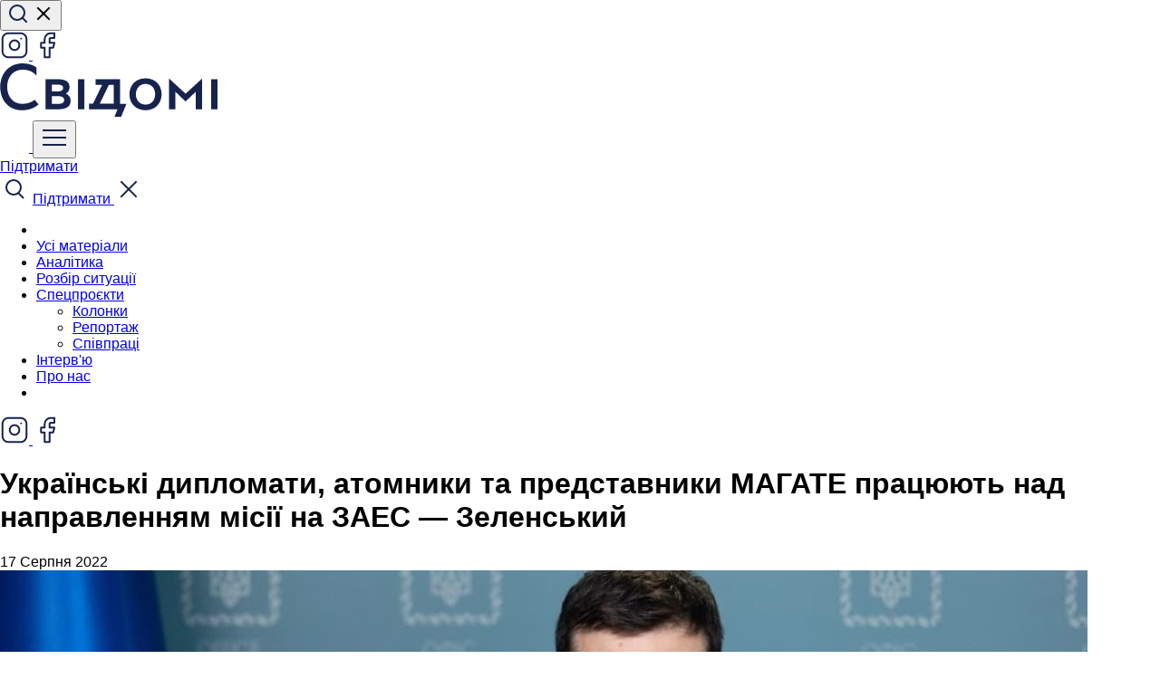

--- FILE ---
content_type: text/html; charset=UTF-8
request_url: https://svidomi.in.ua/page/18_08_2022_101903
body_size: 11293
content:
<!DOCTYPE html>
<html lang="uk">
<head>
    <meta charset="utf-8">
    <meta http-equiv="X-UA-Compatible" content="IE=edge">
    <meta name="viewport" content="width=device-width, initial-scale=1">

    <!-- CSRF Token -->
    <meta name="csrf-token" content="eLgSbiU8LEo9ny5VhfsOmaLQV2q2Fji3Kdb9R50O">

        <title> Українські дипломати, атомники та представники МАГАТЕ працюють над направленням місії на ЗАЕС — Зеленський :: Свідомі </title>
    <meta property="og:url" content="https://svidomi.in.ua/page/18_08_2022_101903" />
    <meta property="og:locale" content="uk" />

                <meta property="og:type" content="article"/>

            <meta property="og:title" content="Українські дипломати, атомники та представники МАГАТЕ працюють над направленням місії на ЗАЕС — Зеленський :: Свідомі"/>
        <meta name="twitter:title" content="Українські дипломати, атомники та представники МАГАТЕ працюють над направленням місії на ЗАЕС — Зеленський :: Свідомі">
    
            <meta name="description" content="«Російська армія повинна відійти з території АЕС і всіх сусідніх районів, забрати свою військову техніку зі станції. Це має відбутися без жодних умов, і якнайшвидше», — сказав президент."/>
        <meta property="og:description" content="«Російська армія повинна відійти з території АЕС і всіх сусідніх районів, забрати свою військову техніку зі станції. Це має відбутися без жодних умов, і якнайшвидше», — сказав президент."/>
        <meta name="twitter:description" content="«Російська армія повинна відійти з території АЕС і всіх сусідніх районів, забрати свою військову техніку зі станції. Це має відбутися без жодних умов, і якнайшвидше», — сказав президент."/>
    
    <meta name="twitter:card" content="summary_large_image"/>

            <meta property="og:image" content="https://svidomi.in.ua/storage/lp/2947/9f969969a481b273190a4e03cefd6a70a2aae039.png?v=1608229624704"/>
        <meta property="og:image:secure_url" content="https://svidomi.in.ua/storage/lp/2947/9f969969a481b273190a4e03cefd6a70a2aae039.png?v=1608229624704"/>
        <meta name="twitter:image" content="https://svidomi.in.ua/storage/lp/2947/9f969969a481b273190a4e03cefd6a70a2aae039.png?v=1608229624704"/>
        <link rel="image_src" href="https://svidomi.in.ua/storage/lp/2947/9f969969a481b273190a4e03cefd6a70a2aae039.png?v=1608229624704"/>
    
    <meta property="og:image:width" content="1200"/>
    <meta property="og:image:height" content="630"/>

    


    
            <link rel="canonical" href="https://svidomi.in.ua/page/18_08_2022_101903"/>
        <link rel="alternate" hreflang="uk" href="https://svidomi.in.ua/page/18_08_2022_101903"/>
        <link rel="alternate" hreflang="en" href="https://svidomi.in.ua/en/page/18_08_2022_101903"/>
        <link rel="alternate" hreflang="x-default" href="https://svidomi.in.ua/page/18_08_2022_101903"/>
    
    

    
    <link href="https://svidomi.in.ua/css/normalize.css" rel="stylesheet">
    <link
        rel="stylesheet"
        href="https://cdn.jsdelivr.net/npm/swiper@10/swiper-bundle.min.css"
    />
    <link href="https://svidomi.in.ua/css/style.min.css?v=1.2.32-1731503657" rel="stylesheet">
    <link href="https://cdn.jsdelivr.net/npm/@splidejs/splide@4.1.4/dist/css/splide.min.css" rel="stylesheet">
        <link rel="stylesheet" href="https://cdnjs.cloudflare.com/ajax/libs/tiny-slider/2.9.3/tiny-slider.css">
    
    <link rel="apple-touch-icon" sizes="57x57" href="https://svidomi.in.ua/images/favicon/apple-icon-57x57.png">
    <link rel="apple-touch-icon" sizes="60x60" href="https://svidomi.in.ua/images/favicon/apple-icon-60x60.png">
    <link rel="apple-touch-icon" sizes="72x72" href="https://svidomi.in.ua/images/favicon/apple-icon-72x72.png">
    <link rel="apple-touch-icon" sizes="76x76" href="https://svidomi.in.ua/images/favicon/apple-icon-76x76.png">
    <link rel="apple-touch-icon" sizes="114x114" href="https://svidomi.in.ua/images/favicon/apple-icon-114x114.png">
    <link rel="apple-touch-icon" sizes="120x120" href="https://svidomi.in.ua/images/favicon/apple-icon-120x120.png">
    <link rel="apple-touch-icon" sizes="144x144" href="https://svidomi.in.ua/images/favicon/apple-icon-144x144.png">
    <link rel="apple-touch-icon" sizes="152x152" href="https://svidomi.in.ua/images/favicon/apple-icon-152x152.png">
    <link rel="apple-touch-icon" sizes="180x180" href="https://svidomi.in.ua/images/favicon/apple-icon-180x180.png">
    <link rel="icon" type="image/png" sizes="192x192" href="https://svidomi.in.ua/images/favicon/android-icon-192x192.png">
    <link rel="icon" type="image/png" sizes="32x32" href="https://svidomi.in.ua/images/favicon/favicon-32x32.png">
    <link rel="icon" type="image/png" sizes="96x96" href="https://svidomi.in.ua/images/favicon/favicon-96x96.png">
    <link rel="icon" type="image/png" sizes="16x16" href="https://svidomi.in.ua/images/favicon/favicon-16x16.png">
    <link rel="manifest" href="https://svidomi.in.ua/images/favicon/manifest.json">
    <meta name="msapplication-TileColor" content="#ffffff">
    <meta name="msapplication-TileImage" content="/ms-icon-144x144.png">
    <meta name="theme-color" content="#ffffff">

</head>
<body data-page="    single
" id="root__body">
<div class="base-wrap">
        
    <div class="base-wrap__header">
        <header class="header">
    <div class="wrapper">
        <div class="header__top">
            <div class="header__action d-lg-flex d-none">
                <button class="_search_btn btn header__action-item header__search" type="button">
                    <svg class="magnifier" width="24" height="24" viewBox="0 0 24 24" fill="none" xmlns="http://www.w3.org/2000/svg">
                        <path d="M11 19C15.4183 19 19 15.4183 19 11C19 6.58172 15.4183 3 11 3C6.58172 3 3 6.58172 3 11C3 15.4183 6.58172 19 11 19Z" stroke="#17234C" stroke-width="2" stroke-linecap="round" stroke-linejoin="round"/>
                        <path d="M21.0004 21L16.6504 16.65" stroke="#17234C" stroke-width="2" stroke-linecap="square" stroke-linejoin="round"/>
                    </svg>

                    <svg class="cross" width="24" height="24" viewBox="0 0 24 24" fill="none"
                         xmlns="http://www.w3.org/2000/svg">
                        <path d="M18 6L6 18" stroke="black" stroke-width="2" stroke-linecap="square"
                              stroke-linejoin="round"/>
                        <path d="M6 6L18 18" stroke="black" stroke-width="2" stroke-linecap="square"
                              stroke-linejoin="round"/>
                    </svg>
                </button>
                <div class="d-lg-none">
                                                <div></div>
                                    </div>
                                    <a href="https://www.instagram.com/svidomi_ua/" class="d-none d-lg-flex btn header__action-item" aria-label="Instagram">
                        <svg width="32" height="32" viewBox="0 0 32 32" fill="none" xmlns="http://www.w3.org/2000/svg">
                            <path d="M22.667 2.66675H9.33366C5.65176 2.66675 2.66699 5.65152 2.66699 9.33342V22.6667C2.66699 26.3486 5.65176 29.3334 9.33366 29.3334H22.667C26.3489 29.3334 29.3337 26.3486 29.3337 22.6667V9.33342C29.3337 5.65152 26.3489 2.66675 22.667 2.66675Z" stroke="#17234C" stroke-width="2" stroke-linecap="round" stroke-linejoin="round"/>
                            <path d="M21.3336 15.1553C21.4981 16.2649 21.3086 17.3982 20.7919 18.394C20.2753 19.3897 19.4578 20.1972 18.4558 20.7015C17.4537 21.2059 16.3182 21.3814 15.2106 21.2032C14.1031 21.025 13.0799 20.5021 12.2867 19.7088C11.4935 18.9156 10.9706 17.8924 10.7924 16.7849C10.6141 15.6773 10.7897 14.5418 11.294 13.5398C11.7984 12.5377 12.6058 11.7203 13.6016 11.2036C14.5973 10.6869 15.7306 10.4974 16.8403 10.6619C17.9722 10.8298 19.0201 11.3572 19.8292 12.1664C20.6383 12.9755 21.1657 14.0234 21.3336 15.1553Z" stroke="#17234C" stroke-width="2" stroke-linecap="round" stroke-linejoin="round"/>
                            <path d="M23.333 8.66675H23.3463" stroke="#17234C" stroke-width="2" stroke-linecap="round" stroke-linejoin="round"/>
                        </svg>
                    </a>
                
                                    <a href="https://www.facebook.com/svidomi.news" class="d-none d-lg-flex btn header__action-item" aria-label="Facebook">
                        <svg width="32" height="32" viewBox="0 0 32 32" fill="none" xmlns="http://www.w3.org/2000/svg">
                            <path d="M23.9997 2.66675H19.9997C18.2316 2.66675 16.5359 3.36913 15.2856 4.61937C14.0354 5.86961 13.333 7.5653 13.333 9.33341V13.3334H9.33301V18.6667H13.333V29.3334H18.6663V18.6667H22.6663L23.9997 13.3334H18.6663V9.33341C18.6663 8.97979 18.8068 8.64065 19.0569 8.39061C19.3069 8.14056 19.6461 8.00008 19.9997 8.00008H23.9997V2.66675Z" stroke="#17234C" stroke-width="2" stroke-linecap="round" stroke-linejoin="round"/>
                        </svg>
                    </a>
                
                
                            </div>

            <a href="https://svidomi.in.ua" class="header__logo">
                <img src="/images/client/base/logo.svg" alt="Logo: Свідомі"
                     title="Свідомі">
            </a>

            <div class="header__action">
                <a href="https://svidomi.in.ua/community" class="_support-btn d-lg-none header__support-btn header__top-btn">
                    <svg width="32" height="32" viewBox="0 0 32 32" fill="none" xmlns="http://www.w3.org/2000/svg">
                        <path
                            d="M30 11.75C30 20.5 17.0262 27.5825 16.4737 27.875C16.3281 27.9533 16.1654 27.9943 16 27.9943C15.8346 27.9943 15.6719 27.9533 15.5262 27.875C14.9738 27.5825 2 20.5 2 11.75C2.00232 9.69528 2.81958 7.72539 4.27248 6.27248C5.72539 4.81958 7.69528 4.00232 9.75 4C12.3313 4 14.5912 5.11 16 6.98625C17.4088 5.11 19.6688 4 22.25 4C24.3047 4.00232 26.2746 4.81958 27.7275 6.27248C29.1804 7.72539 29.9977 9.69528 30 11.75Z"
                            fill="white"/>
                    </svg>
                </a>
                <button class="_nav_open d-lg-none header__navBtn header__top-btn" type="button">
                    <svg width="32" height="32" viewBox="0 0 32 32" fill="none" xmlns="http://www.w3.org/2000/svg">
                        <path d="M4 16H28" stroke="#17234C" stroke-width="2" stroke-linecap="square" stroke-linejoin="round"/>
                        <path d="M4 8H28" stroke="#17234C" stroke-width="2" stroke-linecap="square" stroke-linejoin="round"/>
                        <path d="M4 24H28" stroke="#17234C" stroke-width="2" stroke-linecap="square" stroke-linejoin="round"/>
                    </svg>
                </button>

                <div class="d-none d-lg-block">
                                                <div></div>
                                    </div>


                <a
                    class="_support-btn d-none d-lg-flex btn btn--black header__action-item header__action-btn"
                    href="https://svidomi.in.ua/community"
                >
                    Підтримати
                </a>
            </div>
        </div>
        <div class="_nav_wrapper header__bottom">
            <div class="d-lg-none header__nav-mob-layout"></div>
            <nav class="header__nav nav">
                <div class="d-lg-none nav__top">
                    <span class="_search_btn header__top-btn">
                        <svg width="32" height="32" viewBox="0 0 32 32" fill="none" xmlns="http://www.w3.org/2000/svg">
                            <path d="M15 22C19.4183 22 23 18.4183 23 14C23 9.58172 19.4183 6 15 6C10.5817 6 7 9.58172 7 14C7 18.4183 10.5817 22 15 22Z" stroke="#17234C" stroke-width="2" stroke-linecap="round" stroke-linejoin="round"/>
                            <path d="M25.35 25.35L21 21" stroke="#17234C" stroke-width="2" stroke-linecap="square" stroke-linejoin="round"/>
                        </svg>
                    </span>
                    <a
                        class="_support-btn nav__support btn btn--black w-100"
                        href="https://svidomi.in.ua/community"
                    >
                        Підтримати
                    </a>
                    <span class="_nav_close header__top-btn">
                        <svg width="32" height="32" viewBox="0 0 32 32" fill="none" xmlns="http://www.w3.org/2000/svg">
                            <path d="M24 8L8 24" stroke="#17234C" stroke-width="2" stroke-linecap="square" stroke-linejoin="round"/>
                            <path d="M8 8L24 24" stroke="#17234C" stroke-width="2" stroke-linecap="square" stroke-linejoin="round"/>
                        </svg>
                    </span>
                </div>
                <ul class="nav__list">
                    <li class="d-lg-none nav__item"></li>

                                                                        <li class="nav__item">
                                <a href="/feed" class="nav__link">Усі матеріали</a>
                            </li>
                                                                                                <li class="nav__item">
                                <a href="/category/analytics" class="nav__link">Аналітика</a>
                            </li>
                                                                                                <li class="nav__item">
                                <a href="/category/explainer" class="nav__link">Розбір ситуації</a>
                            </li>
                                                                                                <li class="nav__item">
                                <div class="nav__link nav__dropdown">
                                    <a class="nab__link--root" href="/category/special">
                                        <span>Спецпроєкти</span>
                                    </a>
                                    <ul class="header-dropdown">
                                                                                    <li class="header-dropdown__item">
                                                <a href="/category/opinion" class="header-dropdown__link">Колонки</a>
                                            </li>
                                                                                    <li class="header-dropdown__item">
                                                <a href="/category/reportage" class="header-dropdown__link">Репортаж</a>
                                            </li>
                                                                                    <li class="header-dropdown__item">
                                                <a href="/category/partneships" class="header-dropdown__link">Співпраці</a>
                                            </li>
                                                                            </ul>
                                </div>
                            </li>
                                                                                                <li class="nav__item">
                                <a href="/category/interview" class="nav__link">Інтерв&#039;ю</a>
                            </li>
                                                                                                <li class="nav__item">
                                <a href="/about" class="nav__link">Про нас</a>
                            </li>
                                            
                    <li class="d-lg-none nav__item"></li>

                </ul>

                <div class="d-lg-none nav__footer">

                                                <div></div>
                    
                    <div class="nav__soc-list">
                                                    <a href="https://www.instagram.com/svidomi_ua/" class="btn header__action-item" aria-label="Instagram">
                                <svg width="32" height="32" viewBox="0 0 32 32" fill="none" xmlns="http://www.w3.org/2000/svg">
                                    <path d="M22.667 2.66669H9.33366C5.65176 2.66669 2.66699 5.65146 2.66699 9.33335V22.6667C2.66699 26.3486 5.65176 29.3334 9.33366 29.3334H22.667C26.3489 29.3334 29.3337 26.3486 29.3337 22.6667V9.33335C29.3337 5.65146 26.3489 2.66669 22.667 2.66669Z" stroke="#17234C" stroke-width="2" stroke-linecap="round" stroke-linejoin="round"/>
                                    <path d="M21.3336 15.1552C21.4981 16.2649 21.3086 17.3982 20.7919 18.3939C20.2753 19.3896 19.4578 20.1971 18.4558 20.7014C17.4537 21.2058 16.3182 21.3813 15.2106 21.2031C14.1031 21.0249 13.0799 20.502 12.2867 19.7088C11.4935 18.9155 10.9706 17.8924 10.7924 16.7848C10.6141 15.6773 10.7897 14.5417 11.294 13.5397C11.7984 12.5377 12.6058 11.7202 13.6016 11.2035C14.5973 10.6869 15.7306 10.4973 16.8403 10.6619C17.9722 10.8297 19.0201 11.3572 19.8292 12.1663C20.6383 12.9754 21.1657 14.0233 21.3336 15.1552Z" stroke="#17234C" stroke-width="2" stroke-linecap="round" stroke-linejoin="round"/>
                                    <path d="M23.333 8.66669H23.3463" stroke="#17234C" stroke-width="2" stroke-linecap="round" stroke-linejoin="round"/>
                                </svg>
                            </a>
                        
                                                    <a href="https://www.facebook.com/svidomi.news" class="btn header__action-item" aria-label="Facebook">
                                <svg width="32" height="32" viewBox="0 0 32 32" fill="none" xmlns="http://www.w3.org/2000/svg">
                                    <path d="M23.9997 2.66669H19.9997C18.2316 2.66669 16.5359 3.36907 15.2856 4.61931C14.0354 5.86955 13.333 7.56524 13.333 9.33335V13.3334H9.33301V18.6667H13.333V29.3334H18.6663V18.6667H22.6663L23.9997 13.3334H18.6663V9.33335C18.6663 8.97973 18.8068 8.64059 19.0569 8.39055C19.3069 8.1405 19.6461 8.00002 19.9997 8.00002H23.9997V2.66669Z" stroke="#17234C" stroke-width="2" stroke-linecap="round" stroke-linejoin="round"/>
                                </svg>
                            </a>
                        
                        
                        
                    </div>
                </div>
            </nav>
        </div>

    </div>
</header>
<div class="header-block"></div>
    </div>
    <div class="base-wrap__content">
            <main class="page single">
        <div class="wrapper">
            <article class="row">
                
                <section
                    class="single__content col-lg-8" class=" ">

                    <header class="single__head">
                        <h1 class="single__title">Українські дипломати, атомники та представники МАГАТЕ працюють над направленням місії на ЗАЕС — Зеленський</h1>
                    </header>

                    <div class="single__header">
                        <div class="single__aside-item single__aside-item--no-line">
					

		
											</div>
                                                    <time class="single__time">17 Серпня 2022</time>
                                            </div>

                                            <picture class="single__thumb">
                            <img src="/storage/lp/2947/9f969969a481b273190a4e03cefd6a70a2aae039.png" alt="Українські дипломати, атомники та представники МАГАТЕ працюють над направленням місії на ЗАЕС — Зеленський">
                        </picture>
                    
                                            <div class="listBlock">
                <ul>
                                    <li>«Російська армія повинна відійти з території АЕС і всіх сусідніх районів, забрати свою військову техніку зі станції. Це має відбутися без жодних умов, і якнайшвидше», — сказав президент. </li>
                            </ul>
    </div>
                                            <div class="listBlock">
                <ul>
                                    <li>Зеленський зробив звернення до університетських спільнот, журналістів та політичних кіл Чилі. </li>
                            </ul>
    </div>
                                            <div class="listBlock">
                <ul>
                                    <li>У Києві відновили роботу 55 дипломатичних представництв. </li>
                            </ul>
    </div>
                                            <div class="listBlock">
                <ul>
                                    <li>Також Зеленський нагородив 230 військовослужбовців державними нагородами, а також 24 співробітників ГУР. </li>
                            </ul>
    </div>
                                            <div class="listBlock">
                <ul>
                                    <li>Окрім цього, він зазначив, що на Авдіївському, Бахмутському та Харківському напрямках зараз відбуваються найважчі бойові дії. </li>
                            </ul>
    </div>
                                            <div class="paragraph">
    <p><a href="https://t.me/V_Zelenskiy_official/2921">Джерело</a>: вечірнє звернення Володимира Зеленського</p>
</div>
                                            <div class="paragraph">
    <p><i>Фото:&nbsp;president.gov.ua</i></p>
</div>
                    
                    <section class="single__separator">
                        <hr>
                    </section>

                        <footer class="single__footer">

                            <div class="single__aside-item single__aside-item--no-line">
					

		
											</div>


                            
                            
                            

                                                                                                            <div class="single__cats">
                                <div class="cats">
                                    <span>Теги:</span>
                                                                            <a href="https://svidomi.in.ua/tag/zelensky" class="cat">Зеленський</a>
                                                                            <a href="https://svidomi.in.ua/tag/war" class="cat">Війна</a>
                                                                    </div>
                            </div>
                            
                                                            <div class="single__themes">
                                    <span>Теми:</span>
                                    <div class="themes">
                                                                                    <a href="https://svidomi.in.ua/tag/ukraine" class="theme">Україна</a>
                                                                                    <a href="https://svidomi.in.ua/tag/russia" class="theme">Росія</a>
                                                                            </div>
                                </div>
                                                                        </footer>
                </section>

                <aside class="col-lg-4 d-lg-block d-none">
	<div class="single-news">
		<div class="single-news__news-head">
			Останні матеріали:
		</div>
		<div class="single-news__news-wrap">
			<div class="single-news__news-list">
									<a href="https://svidomi.in.ua/page/svidomi-proty-znyshchennia-nezalezhnosti-sap-ta-nabu" class="single-news__item">
						<article class="single-news__info">
							<h3 class="single-news__title">Свідомі проти знищення незалежності САП та НАБУ</h3>
							<footer class="single-news__footer">
							
							<time class="single-news__date">23 Липня 2025 18:00</time>
							
							</footer>
						</article>
					</a>
									<a href="https://svidomi.in.ua/page/svidomi-idut-na-pauzu" class="single-news__item">
						<article class="single-news__info">
							<h3 class="single-news__title">Свідомі йдуть на паузу</h3>
							<footer class="single-news__footer">
							
							<time class="single-news__date">02 Березня 2025 11:00</time>
							
							</footer>
						</article>
					</a>
									<a href="https://svidomi.in.ua/page/vid-studentskykh-proiektiv-do-roboty-v-innovatsiinykh-kompaniiakh-try-khimikyni-pro-svii-kariernyi-shliakh" class="single-news__item">
						<article class="single-news__info">
							<h3 class="single-news__title">Від студентських проєктів до роботи в інноваційних компаніях: три хімікині про свій кар&#039;єрний шлях</h3>
							<footer class="single-news__footer">
							
							<time class="single-news__date">01 Березня 2025 17:00</time>
							
							</footer>
						</article>
					</a>
									<a href="https://svidomi.in.ua/page/ne-naviazuvaty-a-zbyraty-navkolo-odnodumtsiv-iak-lektorii-science-kids-zminiuie-pidkhid-do-populiaryzatsii-nauky-sered-ditei" class="single-news__item">
						<article class="single-news__info">
							<h3 class="single-news__title">«Не нав&#039;язувати, а збирати навколо однодумців»: як лекторій Science Kids змінює підхід до популяризації науки серед дітей?</h3>
							<footer class="single-news__footer">
							
							<time class="single-news__date">28 Лютого 2025 17:00</time>
							
							</footer>
						</article>
					</a>
									<a href="https://svidomi.in.ua/page/nemovchy-chomu-teatry-rokamy-ihnoruvaly-problemu-kharasmentu" class="single-news__item">
						<article class="single-news__info">
							<h3 class="single-news__title">#НеМовчи: чому театри роками ігнорували проблему харасменту?</h3>
							<footer class="single-news__footer">
							
							<time class="single-news__date">27 Лютого 2025 17:00</time>
							
							</footer>
						</article>
					</a>
							</div>
		</div>

		<a href="https://svidomi.in.ua/feed" class="w-100 btn btn--black single-news__news-more">Більше матеріалів</a>
	</div>
</aside>
            </article>

            

        </div>
    </main>
    </div>
    <div class="base-wrap__footer">
        <footer class="footer">
    <div class="footer__top">
        <div class="wrapper">
            <div class="row">
                <div class="col-12">
                    <form action="https://svidomi.in.ua/feedback" method="POST" class="footer__form">
                        <input type="text" name="type" value="subscription" hidden>
                        <input type="hidden" name="_token" value="eLgSbiU8LEo9ny5VhfsOmaLQV2q2Fji3Kdb9R50O">                        <div class="footer__form-email">
                            <label class="footer__form-label">Підписатися на наші новини</label>
                            <input type="email" name="email" placeholder="Ваш email" value="">
                        </div>
                        <div class="footer__form-action">
                            <button class="w-100 btn btn--white" type="submit">Підписатися</button>
                        </div>
                    </form>
                </div>
                
                                <div class="col-6 col-md-4 col-lg-3">
                    <ul class="footer__nav">
                                                    <li class="footer__nav-item">
                                <a href="/about" class="footer__nav-link">Про нас</a>
                            </li>
                                                    <li class="footer__nav-item">
                                <a href="/community" class="footer__nav-link">Спільнота</a>
                            </li>
                                                    <li class="footer__nav-item">
                                <a href="/page/pravyla" class="footer__nav-link">Правила поширення матеріалів</a>
                            </li>
                        
                    </ul>
                </div>
                                <div class="col-6 col-md-4 col-lg-3">
                    <ul class="footer__nav">
                                                    <li class="footer__nav-item">
                                <a href="/page/editorial-policy-ua" class="footer__nav-link">Редакційна політика</a>
                            </li>
                                                    <li class="footer__nav-item">
                                <a href="/page/ya-khochu-pysaty-dlia-svidomykh-shcho-treba-robyty" class="footer__nav-link">Я хочу писати для Свідомих. Що треба робити?</a>
                            </li>
                                                    <li class="footer__nav-item">
                                <a href="/cdn-cgi/l/email-protection#f2919d9f9f879c9b9193869b9d9cb281849b969d9f9bdc9b9cdc8793" class="footer__nav-link">Зв’язатись з нами</a>
                            </li>
                        
                    </ul>
                </div>
                                <div class="col-6 col-md-4 col-lg-3">
                    <ul class="footer__nav">
                                                    <li class="footer__nav-item">
                                <a href="/page/finance" class="footer__nav-link">Фінансові звіти</a>
                            </li>
                        
                    </ul>
                </div>
                
                <div class="col-md-6 col-12 col-lg-3">
                    <ul class="footer__nav">
                        <li class="footer__nav-item">
                            <a href="tell:+380937444718" class="footer__nav-link">+380937444718</a>
                        </li>
                        <li class="footer__nav-item">
                            <a href="/cdn-cgi/l/email-protection#84e5eae5f7f0e5f7edede5aae6e5eff1e8edeae5c4f7f2ede0ebe9edaaedeaaaf1e5" class="footer__nav-link"><span class="__cf_email__" data-cfemail="45242b24363124362c2c246b27242e30292c2b240536332c212a282c6b2c2b6b3024">[email&#160;protected]</span></a>
                        </li>
                        <li class="footer__nav-item">
                            <a href="/cdn-cgi/l/email-protection#88fbfee1ece7e5e1a6e5edece1e9c8efe5e9e1e4a6ebe7e5" class="footer__nav-link"><span class="__cf_email__" data-cfemail="e291948b868d8f8bcc8f87868b83a2858f838b8ecc818d8f">[email&#160;protected]</span></a>
                        </li>
                        <li class="footer__nav-item">
                            <p class="footer__nav-link">79026, Львівська обл., м. Львів, вул. Лукаша м., буд. 4, корп. Б, Офіс 1</p>
                        </li>
                    </ul>
                    <div class="footer__soc-title">Ми у соцмережах</div>
                    <ul class="footer__soc-list">
                                                                            <li class="footer__soc-item">
                                <a href="https://www.instagram.com/svidomi_ua/" class="footer__soc-link" aria-label="Instagram">
                                    <svg width="32" height="32" viewBox="0 0 32 32" fill="none" xmlns="http://www.w3.org/2000/svg">
                                        <path d="M22.6667 2.6665H9.33332C5.65142 2.6665 2.66666 5.65127 2.66666 9.33317V22.6665C2.66666 26.3484 5.65142 29.3332 9.33332 29.3332H22.6667C26.3486 29.3332 29.3333 26.3484 29.3333 22.6665V9.33317C29.3333 5.65127 26.3486 2.6665 22.6667 2.6665Z" stroke="white" stroke-width="2" stroke-linecap="round" stroke-linejoin="round"/>
                                        <path d="M21.3336 15.155C21.4981 16.2647 21.3086 17.398 20.7919 18.3937C20.2753 19.3894 19.4578 20.1969 18.4558 20.7013C17.4537 21.2056 16.3182 21.3812 15.2106 21.2029C14.1031 21.0247 13.0799 20.5018 12.2867 19.7086C11.4935 18.9153 10.9706 17.8922 10.7924 16.7846C10.6141 15.6771 10.7897 14.5416 11.294 13.5395C11.7984 12.5375 12.6058 11.72 13.6016 11.2034C14.5973 10.6867 15.7306 10.4971 16.8403 10.6617C17.9722 10.8295 19.0201 11.357 19.8292 12.1661C20.6383 12.9752 21.1657 14.0231 21.3336 15.155Z" stroke="white" stroke-width="2" stroke-linecap="round" stroke-linejoin="round"/>
                                        <path d="M23.3333 8.6665H23.3467" stroke="white" stroke-width="2" stroke-linecap="round" stroke-linejoin="round"/>
                                    </svg>
                                </a>
                            </li>
                        
                        
                                                    <li class="footer__soc-item">
                                <a href="https://www.facebook.com/svidomi.news" class="footer__soc-link" aria-label="Facebook">
                                    <svg width="32" height="32" viewBox="0 0 32 32" fill="none" xmlns="http://www.w3.org/2000/svg">
                                        <path d="M24 2.6665H20C18.2319 2.6665 16.5362 3.36888 15.286 4.61913C14.0357 5.86937 13.3333 7.56506 13.3333 9.33317V13.3332H9.33334V18.6665H13.3333V29.3332H18.6667V18.6665H22.6667L24 13.3332H18.6667V9.33317C18.6667 8.97955 18.8072 8.64041 19.0572 8.39036C19.3073 8.14031 19.6464 7.99984 20 7.99984H24V2.6665Z" stroke="white" stroke-width="2" stroke-linecap="round" stroke-linejoin="round"/>
                                    </svg>
                                </a>
                            </li>
                        
                                                
                                            </ul>
                </div>
                <div class="col-12 footer__title">
                    Партнери:
                </div>

                <div class="col-12 col-sm-6 col-lg-3 footer__partners lmf">
                    <a href="https://lvivmediaforum.com/" class="footer__partners-item" target="_blank">
                        <img width="245" src="https://svidomi.in.ua/images/client/base/logo-lmf.svg" alt="logo lmf">
                    </a>
                </div>

                <div class="col-12 col-sm-5 col-lg-3 footer__partners">
                    <a href="https://www.democracyendowment.eu/" class="footer__partners-item">
                        <img width="250" src="https://svidomi.in.ua/images/client/base/logo-eefd.svg" alt="logo european endowment for democracy">
                    </a>
                </div>

                <div class="col-12 col-sm-6 col-lg-3 footer__partners">
                    <a
                        href="https://serpstat.com/uk/"
                        target="_blank"
                                                class="footer__partners-item"
                    >
                        <img width="250" class="" src="https://svidomi.in.ua/images/client/base/logo_serpstat.svg" alt="logo serpstat">
                    </a>
                </div>

                <div class="col-12 col-sm-5 col-lg-2 footer__partners">
                    <a
                        href="https://inweb.ua/ua/ppc/"
                        target="_blank"
                                                class="footer__partners-item"
                    >
                        <img width="250" class="" src="https://svidomi.in.ua/images/client/base/logo-inweb.svg" alt="logo serpstat">
                    </a>
                </div>


                <div class="col-12">
                    <p>
                        Матеріали на цьому сайті опубліковано за підтримки Європейського фонду за демократію (EED). Його зміст не обов’язково відображає офіційну позицію EED. Інформація чи погляди, висловлені у цьому матеріалі, є виключною відповідальністю його авторів. <br/> © Усі права захищені.
                    </p>
                </div>

            </div>
        </div>
    </div>
    <div class="footer__bottom">
        <a href="https://elt.agency" class="footer__creators" aria-label="Creators">
            <svg width="80" height="23" viewBox="0 0 80 23" fill="none" xmlns="http://www.w3.org/2000/svg">
                <path d="M27.7452 5.98458C30.1325 5.98458 33.1033 8.20919 35.2784 8.20919C39.3632 8.20919 41.0078 5.82568 41.0078 2.59469C41.0078 1.85315 40.9017 1.05864 40.7425 0.158203H34.907V2.54172C32.5197 1.80018 29.2837 0.158203 25.9415 0.158203C22.5993 0.158203 19.9468 2.43579 19.9468 6.24941C19.9468 8.6859 21.4322 10.5397 23.3951 11.6521C21.7505 12.6055 20.5834 14.1415 20.5834 16.2072C20.5834 20.3386 24.7744 22.4044 29.8672 22.4044C36.5516 22.4044 39.3102 19.3323 38.6205 13.9296H32.785C33.2094 16.8428 31.2996 17.0017 29.4959 17.0017C28.0104 17.0017 26.9494 16.4721 26.9494 15.0419C26.9494 14.0356 27.6391 13.294 29.3898 13.294H30.5038V12.6055V10.5397V9.53337H28.7001C26.7372 9.53337 25.9415 8.52699 25.9415 7.62655C25.9415 6.72612 26.5781 5.98458 27.7452 5.98458Z" fill="white"/>
                <path d="M79.6817 0.158901H73.8461V3.17802C70.1857 3.17802 65.1459 0 60.4774 0C56.6048 0 54.4297 2.43648 54.4297 6.19714C54.4297 6.99165 54.5358 7.83912 54.6949 8.84549H60.5305V5.34967C61.7506 5.34967 62.9708 5.66747 64.191 6.09121V22.0343H70.6631V8.20989C71.565 8.42176 72.5199 8.52769 73.4748 8.52769C78.0371 8.52769 80 6.14417 80 2.48945C80 1.64198 79.8939 0.953406 79.6817 0.158901Z" fill="white"/>
                <path d="M54.6951 12.9762V16.9488C52.7852 16.3131 50.9815 15.8364 49.1778 15.6246V0.158203H42.7587V16.0483C42.016 16.2602 41.2202 16.525 40.4775 16.8958V22.3514C45.199 19.6501 49.4431 22.3514 54.4298 22.3514C59.0452 22.3514 60.7959 19.756 60.7959 15.7305C60.7959 14.883 60.6898 13.9826 60.5306 12.9762H54.6951Z" fill="white"/>
                <path d="M16.9762 0.158203L14.5889 4.28963L12.0956 0.158203H8.59424L12.8913 6.93798V11.1224H16.1805V6.93798L20.4245 0.158203H16.9762Z" fill="white"/>
                <path d="M7.05571 5.45491C7.79842 5.08414 8.80638 4.28963 8.80638 3.07139C8.80638 0.58194 6.04775 0.158203 3.39523 0.158203H0V11.1224H4.24404C7.00266 11.1224 9.12468 10.116 9.12468 7.94436C9.17773 6.56722 7.95757 5.82568 7.05571 5.45491ZM3.18303 2.64765H4.24404C5.09284 2.64765 5.62335 2.96546 5.62335 3.60106C5.62335 4.28963 5.09284 4.60744 4.24404 4.60744H3.18303V2.64765ZM4.77454 8.42106H3.18303V6.40831H4.77454C5.62335 6.40831 6.15385 6.72612 6.15385 7.36172C6.15385 8.10326 5.62335 8.42106 4.77454 8.42106Z" fill="white"/>
            </svg>
        </a>
    </div>
</footer>
    </div>
    <div class="_search_popup popup-search">
    <div class="h-100 wrapper">
        <form action="#" class="popup-search__form">
            <div class="row">
                <div class="col-lg-10 col-12 popup-search__input">
                    <svg class="popup-search__input-icon" width="32" height="32" viewBox="0 0 32 32" fill="none"
                         xmlns="http://www.w3.org/2000/svg">
                        <path
                            d="M15 22C19.4183 22 23 18.4183 23 14C23 9.58172 19.4183 6 15 6C10.5817 6 7 9.58172 7 14C7 18.4183 10.5817 22 15 22Z"
                            stroke="black" stroke-width="2" stroke-linecap="round" stroke-linejoin="round"/>
                        <path d="M25.35 25.35L21 21" stroke="black" stroke-width="2" stroke-linecap="square"
                              stroke-linejoin="round"/>
                    </svg>

                    <input class="_search_inp" type="search" placeholder="Пошук...">
                </div>
                <div class="col-2 popup-search__btn d-lg-block d-none">
                    <button class="w-100 btn btn--black" type="submit">Знайти</button>
                </div>
            </div>
            <span class="d-lg-none _search_close header__top-btn popup-search__close">
                <svg width="32" height="32" viewBox="0 0 32 32" fill="none" xmlns="http://www.w3.org/2000/svg">
                    <path d="M24 8L8 24" stroke="black" stroke-width="2" stroke-linecap="square"
                          stroke-linejoin="round"/>
                    <path d="M8 8L24 24" stroke="black" stroke-width="2" stroke-linecap="square"
                          stroke-linejoin="round"/>
                </svg>
            </span>
        </form>
        <div class="popup-search__result">
            <div class=" _search-nothing popup-search__nothing d-none">
                <p class="popup-search__nothing-text">Ми не знайшли нічого за запитом “<span class="_search-nothing-val"></span>”</p>
            </div>

            <div class="_search-req popup-search__request">
                <svg class="popup-search__request-i" width="125" height="125" viewBox="0 0 125 125" fill="none"
                     xmlns="http://www.w3.org/2000/svg">
                    <path
                        d="M15.625 36.4583V26.0417C15.625 23.279 16.7225 20.6295 18.676 18.676C20.6295 16.7225 23.279 15.625 26.0417 15.625H36.4583M88.5417 15.625H98.9583C101.721 15.625 104.371 16.7225 106.324 18.676C108.278 20.6295 109.375 23.279 109.375 26.0417V36.4583M109.375 88.5417V98.9583C109.375 101.721 108.278 104.371 106.324 106.324C104.371 108.278 101.721 109.375 98.9583 109.375H88.5417M36.4583 109.375H26.0417C23.279 109.375 20.6295 108.278 18.676 106.324C16.7225 104.371 15.625 101.721 15.625 98.9583V88.5417"
                        stroke="#9B9B9B" stroke-width="6" stroke-linecap="round" stroke-linejoin="round"/>
                    <path
                        d="M62.5 78.125C71.1294 78.125 78.125 71.1294 78.125 62.5C78.125 53.8706 71.1294 46.875 62.5 46.875C53.8706 46.875 46.875 53.8706 46.875 62.5C46.875 71.1294 53.8706 78.125 62.5 78.125Z"
                        stroke="#9B9B9B" stroke-width="6" stroke-linecap="round" stroke-linejoin="round"/>
                    <path d="M83.3333 83.3333L73.4375 73.4375" stroke="#9B9B9B" stroke-width="6" stroke-linecap="round"
                          stroke-linejoin="round"/>
                </svg>
                <p class="popup-search__request-text">Введіть запит <br>для пошуку</p>
            </div>

            <div class="_search-loader popup-search__loader d-none">
                <svg xmlns="http://www.w3.org/2000/svg" xmlns:xlink="http://www.w3.org/1999/xlink" style="margin: auto; background: rgb(255, 255, 255); display: block; shape-rendering: auto;" width="200px" height="200px" viewBox="0 0 100 100" preserveAspectRatio="xMidYMid">
                    <rect x="19" y="19" width="20" height="20" fill="#f4f4f4">
                    <animate attributeName="fill" values="#17234C;#f4f4f4;#f4f4f4" keyTimes="0;0.125;1" dur="1s" repeatCount="indefinite" begin="0s" calcMode="discrete"></animate>
                    </rect><rect x="40" y="19" width="20" height="20" fill="#f4f4f4">
                    <animate attributeName="fill" values="#17234C;#f4f4f4;#f4f4f4" keyTimes="0;0.125;1" dur="1s" repeatCount="indefinite" begin="0.125s" calcMode="discrete"></animate>
                    </rect><rect x="61" y="19" width="20" height="20" fill="#f4f4f4">
                    <animate attributeName="fill" values="#17234C;#f4f4f4;#f4f4f4" keyTimes="0;0.125;1" dur="1s" repeatCount="indefinite" begin="0.25s" calcMode="discrete"></animate>
                    </rect><rect x="19" y="40" width="20" height="20" fill="#f4f4f4">
                    <animate attributeName="fill" values="#17234C;#f4f4f4;#f4f4f4" keyTimes="0;0.125;1" dur="1s" repeatCount="indefinite" begin="0.875s" calcMode="discrete"></animate>
                    </rect><rect x="61" y="40" width="20" height="20" fill="#f4f4f4">
                    <animate attributeName="fill" values="#17234C;#f4f4f4;#f4f4f4" keyTimes="0;0.125;1" dur="1s" repeatCount="indefinite" begin="0.375s" calcMode="discrete"></animate>
                    </rect><rect x="19" y="61" width="20" height="20" fill="#f4f4f4">
                    <animate attributeName="fill" values="#17234C;#f4f4f4;#f4f4f4" keyTimes="0;0.125;1" dur="1s" repeatCount="indefinite" begin="0.75s" calcMode="discrete"></animate>
                    </rect><rect x="40" y="61" width="20" height="20" fill="#f4f4f4">
                    <animate attributeName="fill" values="#17234C;#f4f4f4;#f4f4f4" keyTimes="0;0.125;1" dur="1s" repeatCount="indefinite" begin="0.625s" calcMode="discrete"></animate>
                    </rect><rect x="61" y="61" width="20" height="20" fill="#f4f4f4">
                    <animate attributeName="fill" values="#17234C;#f4f4f4;#f4f4f4" keyTimes="0;0.125;1" dur="1s" repeatCount="indefinite" begin="0.5s" calcMode="discrete"></animate>
                    </rect>
                </svg>
            </div>

            <a href="#" class="popup-search__all-result d-none">Усі результати: <span
                    class="_search-all-res"></span></a>

            <div class="_search-results row popup-search__resultInner d-none">
                <div class="col-lg-4 col-md-6 col-12">
                    <a href="#" class="newsCard">
                        <article class="newsCard__wrap">
                            <section class="newsCard__thumb">
                                <img src="https://svidomi.in.ua/images/client/plugs/thumb-inter-2.png" alt="">
                            </section>
                            <section class="newsCard__description">
                                <h3 class="newsCard__title">
                                    Тут також має бути заголовок для інтерв'ю з людиною, що зображена на фото
                                </h3>
                                <footer class="newsCard__footer">
                                    <div class="newsCard__author">
                                        Сергій Жадан, поет
                                    </div>
                                    <time class="newsCard__date">16 вересня 21:00</time>
                                </footer>
                            </section>
                        </article>
                    </a>
                </div>
                <div class="col-lg-4 col-md-6 col-12">
                    <a href="#" class="newsCard">
                        <article class="newsCard__wrap">
                            <section class="newsCard__thumb">
                                <img src="https://svidomi.in.ua/images/client/plugs/thumb-inter-3.png" alt="">
                            </section>
                            <section class="newsCard__description">
                                <h3 class="newsCard__title">
                                    Тут має бути заголовок для інтерв'ю з людиною, що зображена на фото
                                </h3>
                                <footer class="newsCard__footer">
                                    <div class="newsCard__author">
                                        Ірина цілик, кінорежисерка
                                    </div>
                                    <time class="newsCard__date">16 вересня 21:00</time>
                                </footer>
                            </section>
                        </article>
                    </a>
                </div>
                <div class="col-lg-4 col-md-6 col-12">
                    <a href="#" class="newsCard">
                        <article class="newsCard__wrap">
                            <section class="newsCard__thumb">
                                <img src="https://svidomi.in.ua/images/client/plugs/thumb-inter-2.png" alt="">
                            </section>
                            <section class="newsCard__description">
                                <h3 class="newsCard__title">
                                    Тут також має бути заголовок для інтерв'ю з людиною, що зображена на фото
                                </h3>
                                <footer class="newsCard__footer">
                                    <div class="newsCard__author">
                                        Сергій Жадан, поет
                                    </div>
                                    <time class="newsCard__date">16 вересня 21:00</time>
                                </footer>
                            </section>
                        </article>
                    </a>
                </div>
            </div>

        </div>
    </div>
</div>
</div>

<div
    class="_js_cookie_box popup popup--white popup--line
                " >

    <button class="btn popup__close _js-cookie-button" type="button" aria-label="Close">
        <svg width="16" height="16" viewBox="0 0 16 16" fill="none" xmlns="http://www.w3.org/2000/svg">
            <path d="M14 2L2 14" stroke="black" stroke-width="2" stroke-linecap="square" stroke-linejoin="round"/>
            <path d="M2 2L14 14" stroke="black" stroke-width="2" stroke-linecap="square" stroke-linejoin="round"/>
        </svg>
    </button>
    <p class="popup__title">
        <svg width="26" height="24" viewBox="0 0 26 24" fill="none" xmlns="http://www.w3.org/2000/svg">
            <path d="M25.371 4.91832C24.9676 3.95586 24.3859 3.08369 23.6585 2.35064C22.9306 1.61539 22.0723 1.0311 21.1304 0.62954C20.1537 0.211494 19.1062 -0.0024864 18.0486 2.1797e-05C16.5649 2.1797e-05 15.1172 0.418667 13.8592 1.20944C13.5583 1.39861 13.2724 1.60638 13.0015 1.83276C12.7306 1.60638 12.4447 1.39861 12.1438 1.20944C10.8857 0.418667 9.43812 2.1797e-05 7.95438 2.1797e-05C6.88597 2.1797e-05 5.85067 0.210895 4.87255 0.62954C3.92753 1.03268 3.07581 1.61258 2.34448 2.35064C1.61615 3.08287 1.03433 3.95524 0.632017 4.91832C0.213682 5.91997 0 6.98364 0 8.07832C0 9.11097 0.204653 10.187 0.61095 11.2817C0.951035 12.1965 1.43859 13.1455 2.06158 14.1037C3.04873 15.6201 4.40606 17.2017 6.09144 18.8049C8.88435 21.4625 11.6502 23.2984 11.7676 23.3728L12.4808 23.8442C12.7968 24.0519 13.2031 24.0519 13.5191 23.8442L14.2324 23.3728C14.3498 23.2953 17.1126 21.4625 19.9085 18.8049C21.5939 17.2017 22.9512 15.6201 23.9384 14.1037C24.5614 13.1455 25.0519 12.1965 25.389 11.2817C25.7953 10.187 26 9.11097 26 8.07832C26.003 6.98364 25.7893 5.91997 25.371 4.91832Z" fill="#17234C"/>
        </svg>
        Ми працюємо тільки за допомогою вашої підтримки
    </p>
    <a href="https://svidomi.in.ua/community" class="_support-btn btn btn--black popup__link">Підтримати «Свідомі»</a>
</div>





<!-- Google tag (gtag.js) -->
<script data-cfasync="false" src="/cdn-cgi/scripts/5c5dd728/cloudflare-static/email-decode.min.js"></script><script async src="https://www.googletagmanager.com/gtag/js?id=G-X2LFW7HC26"></script>
<script>
    window.dataLayer = window.dataLayer || [];

    function gtag() {
        dataLayer.push(arguments);
    }

    gtag('js', new Date());
    gtag('config', 'G-X2LFW7HC26');
</script>
<script>
    window.locale = "uk"
</script>
<script src="https://svidomi.in.ua/js/client.bundle.js?v1.0.19-1731503657"></script>
    <script src="https://cdnjs.cloudflare.com/ajax/libs/tiny-slider/2.9.3/min/tiny-slider.js"></script>
    <script>
        (function () {
            if (!tns) return;

            var carouselList = [...document.querySelectorAll('._carousel')];

            if (carouselList.length === 0) return;

            carouselList.forEach(function (item) {
                var container = item.querySelector('._carousel-slider');
                //var nav = item.querySelector('._carousel-nav');
                var prevButton = item.querySelector('.gallery__controls-btn--prev');
                var nextButton = item.querySelector('.gallery__controls-btn--next');
                var navDots = item.querySelector('.gallery__controls-dots');
                var slider = tns({
                    container: container,
                    items: 1,
                    slideBy: 'page',
                    gutter: 16,
                    mouseDrag: true,
                    controls: true,
                    prevButton: prevButton,
                    nextButton: nextButton,
                    navContainer: navDots
                })
            })
        })(window)

    </script>


<script defer src="https://static.cloudflareinsights.com/beacon.min.js/vcd15cbe7772f49c399c6a5babf22c1241717689176015" integrity="sha512-ZpsOmlRQV6y907TI0dKBHq9Md29nnaEIPlkf84rnaERnq6zvWvPUqr2ft8M1aS28oN72PdrCzSjY4U6VaAw1EQ==" data-cf-beacon='{"version":"2024.11.0","token":"553ec0324aaa441f8d4a4a477b58d1dd","r":1,"server_timing":{"name":{"cfCacheStatus":true,"cfEdge":true,"cfExtPri":true,"cfL4":true,"cfOrigin":true,"cfSpeedBrain":true},"location_startswith":null}}' crossorigin="anonymous"></script>
</body>
</html>
